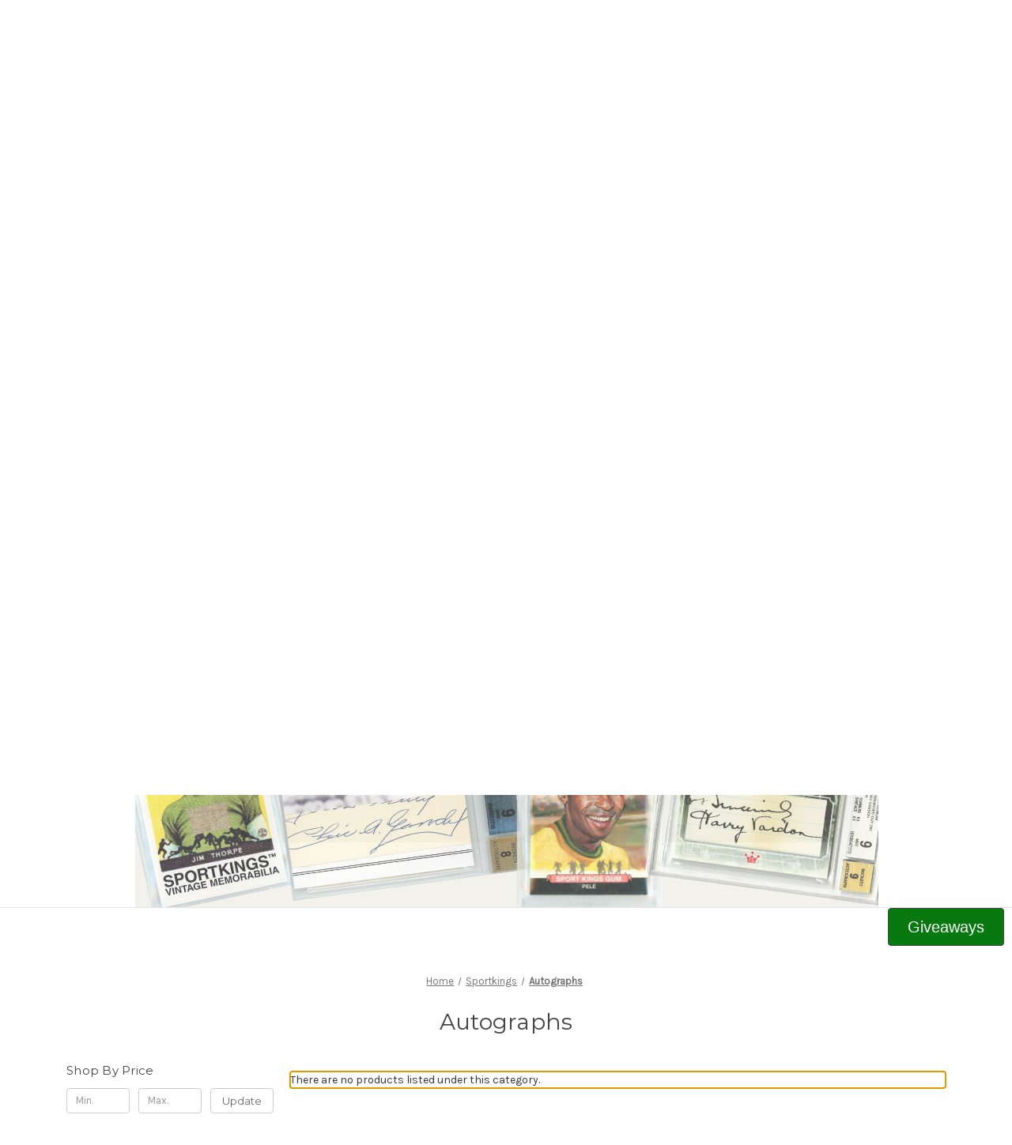

--- FILE ---
content_type: text/javascript
request_url: https://js.smile.io/v1/smile-bigcommerce.js
body_size: 2839
content:
function loadSmileScript(e,t){var r=document,a=r.createElement("script");a.async=!1,a.defer=!0,a.src="https://js.smile.io/v1/"+e,t?a.type="module":a.setAttribute("nomodule",""),r.querySelector("head").appendChild(a)}window.__REACT_INTL_BYPASS_GLOBAL_CONTEXT__=!0,"noModule"in document.createElement("script")?(()=>{"use strict";var e,t,r,a,n,o={},s={};function i(e){var t=s[e];if(void 0!==t)return t.exports;var r=s[e]={exports:{}};return o[e].call(r.exports,r,r.exports,i),r.exports}i.m=o,e=[],i.O=(t,r,a,n)=>{if(!r){var o=1/0;for(f=0;f<e.length;f++){for(var[r,a,n]=e[f],s=!0,c=0;c<r.length;c++)(!1&n||o>=n)&&Object.keys(i.O).every(e=>i.O[e](r[c]))?r.splice(c--,1):(s=!1,n<o&&(o=n));if(s){e.splice(f--,1);var l=a();void 0!==l&&(t=l)}}return t}n=n||0;for(var f=e.length;f>0&&e[f-1][2]>n;f--)e[f]=e[f-1];e[f]=[r,a,n]},i.n=e=>{var t=e&&e.__esModule?()=>e.default:()=>e;return i.d(t,{a:t}),t},r=Object.getPrototypeOf?e=>Object.getPrototypeOf(e):e=>e.__proto__,i.t=function(e,a){if(1&a&&(e=this(e)),8&a)return e;if("object"==typeof e&&e){if(4&a&&e.__esModule)return e;if(16&a&&"function"==typeof e.then)return e}var n=Object.create(null);i.r(n);var o={};t=t||[null,r({}),r([]),r(r)];for(var s=2&a&&e;("object"==typeof s||"function"==typeof s)&&!~t.indexOf(s);s=r(s))Object.getOwnPropertyNames(s).forEach(t=>o[t]=()=>e[t]);return o.default=()=>e,i.d(n,o),n},i.d=(e,t)=>{for(var r in t)i.o(t,r)&&!i.o(e,r)&&Object.defineProperty(e,r,{enumerable:!0,get:t[r]})},i.f={},i.e=e=>Promise.all(Object.keys(i.f).reduce((t,r)=>(i.f[r](e,t),t),[])),i.u=e=>e+"-"+{"src_smile-compatibility_index_ts":"ed0390c228c2fd8069c4",translations0:"33b4ddf0fc6b7738b89d",translations1:"e2dadb5a2aef3246c106",translations2:"135d6b3c41a92b311d5f",translations3:"ccba40525ae05790c52c",translations4:"0b6847a342bab97279ed",translations5:"6776ff6f54a785e1b2af",translations6:"98edab72b63f185e90fa",translations7:"bd9e4a534d4360400c70",translations8:"71ff55ea0e2d678cf815",translations9:"d5e56bf8ffc0f25c984c",translations10:"4051f399c3b448528f8a",translations11:"c8dd04dc338460452303",translations12:"d1a03d51aff6187944b9",translations13:"64c5e5fa5d0bcac92123",translations14:"23e5672f86fdf71096aa",translations15:"5e0bfe81e16c357b668f",translations16:"bea736bd9267e69131e6",translations17:"60d79666c0297e2087ef",translations18:"a71ca30300909a777b1f",translations19:"56fe94fd9e85c6c7b9b0","src_smile-ui_app_containers_Launcher_Launcher_tsx":"3fed366e0d2b92d677c5","src_smile-ui_app_containers_Nudges_Nudges_tsx":"7a01404cbf9154796dc5","src_smile-ui_app_components_Panel_Cards_Shared_ReferralUrlShare_tsx-src_smile-ui_app_componen-8ff2a5":"130e36981d6704aa9403","src_smile-ui_app_containers_Prompt_Prompt_tsx":"676b4cb5d9c0d184c3d2","src_smile-ui_app_containers_Panel_PanelView_tsx":"a005efab104d9cbabea0","panel-container-styles":"a7901ceb1e505ed2e1f4","panel-content-styles":"af0cf5944135b8304357","launcher-container-styles":"6cdb9e3a47b7c6ffcaad","launcher-content-styles":"192b71e687af1d459ae0","prompt-container-styles":"a19443c70a13ba3dafc3","prompt-content-styles":"dac12683aa1c93dc2f42"}[e]+".modern.js",i.miniCssF=e=>e+"."+{"panel-container-styles":"1f2e6359f0714c827d9d","launcher-container-styles":"04dbf396d0741a0ff79f","prompt-container-styles":"650585dabd16fbf1f196"}[e]+".css",i.g=function(){if("object"==typeof globalThis)return globalThis;try{return this||new Function("return this")()}catch(e){if("object"==typeof window)return window}}(),i.o=(e,t)=>Object.prototype.hasOwnProperty.call(e,t),a={},n="smile-ui:",i.l=(e,t,r,o)=>{if(a[e])a[e].push(t);else{var s,c;if(void 0!==r)for(var l=document.getElementsByTagName("script"),f=0;f<l.length;f++){var d=l[f];if(d.getAttribute("src")==e||d.getAttribute("data-webpack")==n+r){s=d;break}}s||(c=!0,(s=document.createElement("script")).charset="utf-8",i.nc&&s.setAttribute("nonce",i.nc),s.setAttribute("data-webpack",n+r),s.src=e),a[e]=[t];var u=(t,r)=>{s.onerror=s.onload=null,clearTimeout(p);var n=a[e];if(delete a[e],s.parentNode&&s.parentNode.removeChild(s),n&&n.forEach(e=>e(r)),t)return t(r)},p=setTimeout(u.bind(null,void 0,{type:"timeout",target:s}),12e4);s.onerror=u.bind(null,s.onerror),s.onload=u.bind(null,s.onload),c&&document.head.appendChild(s)}},i.r=e=>{"undefined"!=typeof Symbol&&Symbol.toStringTag&&Object.defineProperty(e,Symbol.toStringTag,{value:"Module"}),Object.defineProperty(e,"__esModule",{value:!0})},i.p="https://js.smile.io/v1/",(()=>{if("undefined"!=typeof document){var e={runtime:0};i.f.miniCss=(t,r)=>{e[t]?r.push(e[t]):0!==e[t]&&{"panel-container-styles":1,"launcher-container-styles":1,"prompt-container-styles":1}[t]&&r.push(e[t]=(e=>new Promise((t,r)=>{var a=i.miniCssF(e),n=i.p+a;if(((e,t)=>{for(var r=document.getElementsByTagName("link"),a=0;a<r.length;a++){var n=(s=r[a]).getAttribute("data-href")||s.getAttribute("href");if("stylesheet"===s.rel&&(n===e||n===t))return s}var o=document.getElementsByTagName("style");for(a=0;a<o.length;a++){var s;if((n=(s=o[a]).getAttribute("data-href"))===e||n===t)return s}})(a,n))return t();((e,t,r,a,n)=>{var o=document.createElement("link");o.rel="stylesheet",o.type="text/css",i.nc&&(o.nonce=i.nc),o.onerror=o.onload=r=>{if(o.onerror=o.onload=null,"load"===r.type)a();else{var s=r&&r.type,i=r&&r.target&&r.target.href||t,c=new Error("Loading CSS chunk "+e+" failed.\n("+s+": "+i+")");c.name="ChunkLoadError",c.code="CSS_CHUNK_LOAD_FAILED",c.type=s,c.request=i,o.parentNode&&o.parentNode.removeChild(o),n(c)}},o.href=t,document.head.appendChild(o)})(e,n,0,t,r)}))(t).then(()=>{e[t]=0},r=>{throw delete e[t],r}))}}})(),(()=>{var e={runtime:0};i.f.j=(t,r)=>{var a=i.o(e,t)?e[t]:void 0;if(0!==a)if(a)r.push(a[2]);else if("runtime"!=t){var n=new Promise((r,n)=>a=e[t]=[r,n]);r.push(a[2]=n);var o=i.p+i.u(t),s=new Error;i.l(o,r=>{if(i.o(e,t)&&(0!==(a=e[t])&&(e[t]=void 0),a)){var n=r&&("load"===r.type?"missing":r.type),o=r&&r.target&&r.target.src;s.message="Loading chunk "+t+" failed.\n("+n+": "+o+")",s.name="ChunkLoadError",s.type=n,s.request=o,a[1](s)}},"chunk-"+t,t)}else e[t]=0},i.O.j=t=>0===e[t];var t=(t,r)=>{var a,n,[o,s,c]=r,l=0;if(o.some(t=>0!==e[t])){for(a in s)i.o(s,a)&&(i.m[a]=s[a]);if(c)var f=c(i)}for(t&&t(r);l<o.length;l++)n=o[l],i.o(e,n)&&e[n]&&e[n][0](),e[n]=0;return i.O(f)},r=self.webpackChunksmile_ui=self.webpackChunksmile_ui||[];r.forEach(t.bind(null,0)),r.push=t.bind(null,r.push.bind(r))})()})():(()=>{"use strict";var e,t,r,a,n,o={},s={};function i(e){var t=s[e];if(void 0!==t)return t.exports;var r=s[e]={exports:{}};return o[e].call(r.exports,r,r.exports,i),r.exports}i.m=o,e=[],i.O=(t,r,a,n)=>{if(!r){var o=1/0;for(f=0;f<e.length;f++){for(var[r,a,n]=e[f],s=!0,c=0;c<r.length;c++)(!1&n||o>=n)&&Object.keys(i.O).every(e=>i.O[e](r[c]))?r.splice(c--,1):(s=!1,n<o&&(o=n));if(s){e.splice(f--,1);var l=a();void 0!==l&&(t=l)}}return t}n=n||0;for(var f=e.length;f>0&&e[f-1][2]>n;f--)e[f]=e[f-1];e[f]=[r,a,n]},i.n=e=>{var t=e&&e.__esModule?()=>e.default:()=>e;return i.d(t,{a:t}),t},r=Object.getPrototypeOf?e=>Object.getPrototypeOf(e):e=>e.__proto__,i.t=function(e,a){if(1&a&&(e=this(e)),8&a)return e;if("object"==typeof e&&e){if(4&a&&e.__esModule)return e;if(16&a&&"function"==typeof e.then)return e}var n=Object.create(null);i.r(n);var o={};t=t||[null,r({}),r([]),r(r)];for(var s=2&a&&e;("object"==typeof s||"function"==typeof s)&&!~t.indexOf(s);s=r(s))Object.getOwnPropertyNames(s).forEach(t=>o[t]=()=>e[t]);return o.default=()=>e,i.d(n,o),n},i.d=(e,t)=>{for(var r in t)i.o(t,r)&&!i.o(e,r)&&Object.defineProperty(e,r,{enumerable:!0,get:t[r]})},i.f={},i.e=e=>Promise.all(Object.keys(i.f).reduce((t,r)=>(i.f[r](e,t),t),[])),i.u=e=>e+"-"+{"src_smile-compatibility_index_ts":"c4ec04a7c6ec3131d8b3",translations0:"33b4ddf0fc6b7738b89d",translations1:"e2dadb5a2aef3246c106",translations2:"135d6b3c41a92b311d5f",translations3:"ccba40525ae05790c52c",translations4:"0b6847a342bab97279ed",translations5:"6776ff6f54a785e1b2af",translations6:"98edab72b63f185e90fa",translations7:"bd9e4a534d4360400c70",translations8:"71ff55ea0e2d678cf815",translations9:"d5e56bf8ffc0f25c984c",translations10:"4051f399c3b448528f8a",translations11:"c8dd04dc338460452303",translations12:"d1a03d51aff6187944b9",translations13:"64c5e5fa5d0bcac92123",translations14:"23e5672f86fdf71096aa",translations15:"5e0bfe81e16c357b668f",translations16:"bea736bd9267e69131e6",translations17:"60d79666c0297e2087ef",translations18:"a71ca30300909a777b1f",translations19:"56fe94fd9e85c6c7b9b0","src_smile-ui_app_containers_Launcher_Launcher_tsx":"fd65f2b1753236009764","src_smile-ui_app_containers_Nudges_Nudges_tsx":"09a5ca68b3c193a093a5","src_smile-ui_app_components_Panel_Cards_Shared_ReferralUrlShare_tsx-src_smile-ui_app_componen-8ff2a5":"bcdb386a47649c477fb8","src_smile-ui_app_containers_Prompt_Prompt_tsx":"2991d37688578d2cf78d","src_smile-ui_app_containers_Panel_PanelView_tsx":"6e42bf68e3f9d58bfe3b","panel-container-styles":"a7901ceb1e505ed2e1f4","panel-content-styles":"af0cf5944135b8304357","launcher-container-styles":"6cdb9e3a47b7c6ffcaad","launcher-content-styles":"192b71e687af1d459ae0","prompt-container-styles":"a19443c70a13ba3dafc3","prompt-content-styles":"dac12683aa1c93dc2f42"}[e]+".legacy.js",i.miniCssF=e=>e+"."+{"panel-container-styles":"1f2e6359f0714c827d9d","launcher-container-styles":"04dbf396d0741a0ff79f","prompt-container-styles":"650585dabd16fbf1f196"}[e]+".css",i.g=function(){if("object"==typeof globalThis)return globalThis;try{return this||new Function("return this")()}catch(e){if("object"==typeof window)return window}}(),i.o=(e,t)=>Object.prototype.hasOwnProperty.call(e,t),a={},n="smile-ui:",i.l=(e,t,r,o)=>{if(a[e])a[e].push(t);else{var s,c;if(void 0!==r)for(var l=document.getElementsByTagName("script"),f=0;f<l.length;f++){var d=l[f];if(d.getAttribute("src")==e||d.getAttribute("data-webpack")==n+r){s=d;break}}s||(c=!0,(s=document.createElement("script")).charset="utf-8",i.nc&&s.setAttribute("nonce",i.nc),s.setAttribute("data-webpack",n+r),s.src=e),a[e]=[t];var u=(t,r)=>{s.onerror=s.onload=null,clearTimeout(p);var n=a[e];if(delete a[e],s.parentNode&&s.parentNode.removeChild(s),n&&n.forEach(e=>e(r)),t)return t(r)},p=setTimeout(u.bind(null,void 0,{type:"timeout",target:s}),12e4);s.onerror=u.bind(null,s.onerror),s.onload=u.bind(null,s.onload),c&&document.head.appendChild(s)}},i.r=e=>{"undefined"!=typeof Symbol&&Symbol.toStringTag&&Object.defineProperty(e,Symbol.toStringTag,{value:"Module"}),Object.defineProperty(e,"__esModule",{value:!0})},i.p="https://js.smile.io/v1/",(()=>{if("undefined"!=typeof document){var e={runtime:0};i.f.miniCss=(t,r)=>{e[t]?r.push(e[t]):0!==e[t]&&{"panel-container-styles":1,"launcher-container-styles":1,"prompt-container-styles":1}[t]&&r.push(e[t]=(e=>new Promise((t,r)=>{var a=i.miniCssF(e),n=i.p+a;if(((e,t)=>{for(var r=document.getElementsByTagName("link"),a=0;a<r.length;a++){var n=(s=r[a]).getAttribute("data-href")||s.getAttribute("href");if("stylesheet"===s.rel&&(n===e||n===t))return s}var o=document.getElementsByTagName("style");for(a=0;a<o.length;a++){var s;if((n=(s=o[a]).getAttribute("data-href"))===e||n===t)return s}})(a,n))return t();((e,t,r,a,n)=>{var o=document.createElement("link");o.rel="stylesheet",o.type="text/css",i.nc&&(o.nonce=i.nc),o.onerror=o.onload=r=>{if(o.onerror=o.onload=null,"load"===r.type)a();else{var s=r&&r.type,i=r&&r.target&&r.target.href||t,c=new Error("Loading CSS chunk "+e+" failed.\n("+s+": "+i+")");c.name="ChunkLoadError",c.code="CSS_CHUNK_LOAD_FAILED",c.type=s,c.request=i,o.parentNode&&o.parentNode.removeChild(o),n(c)}},o.href=t,document.head.appendChild(o)})(e,n,0,t,r)}))(t).then(()=>{e[t]=0},r=>{throw delete e[t],r}))}}})(),(()=>{var e={runtime:0};i.f.j=(t,r)=>{var a=i.o(e,t)?e[t]:void 0;if(0!==a)if(a)r.push(a[2]);else if("runtime"!=t){var n=new Promise((r,n)=>a=e[t]=[r,n]);r.push(a[2]=n);var o=i.p+i.u(t),s=new Error;i.l(o,r=>{if(i.o(e,t)&&(0!==(a=e[t])&&(e[t]=void 0),a)){var n=r&&("load"===r.type?"missing":r.type),o=r&&r.target&&r.target.src;s.message="Loading chunk "+t+" failed.\n("+n+": "+o+")",s.name="ChunkLoadError",s.type=n,s.request=o,a[1](s)}},"chunk-"+t,t)}else e[t]=0},i.O.j=t=>0===e[t];var t=(t,r)=>{var a,n,[o,s,c]=r,l=0;if(o.some(t=>0!==e[t])){for(a in s)i.o(s,a)&&(i.m[a]=s[a]);if(c)var f=c(i)}for(t&&t(r);l<o.length;l++)n=o[l],i.o(e,n)&&e[n]&&e[n][0](),e[n]=0;return i.O(f)},r=self.webpackChunksmile_ui=self.webpackChunksmile_ui||[];r.forEach(t.bind(null,0)),r.push=t.bind(null,r.push.bind(r))})()})(),loadSmileScript("smile-bigcommerce-55ebe934365796fc9fc0.modern.js",!0),loadSmileScript("vendor-4fd4ff729e8858b0667d.modern.js",!0),loadSmileScript("smile-bigcommerce-1796e571b159bc8c63c1.legacy.js",!1),loadSmileScript("vendor-5b5ee8e2dfb02b785c4a.legacy.js",!1);